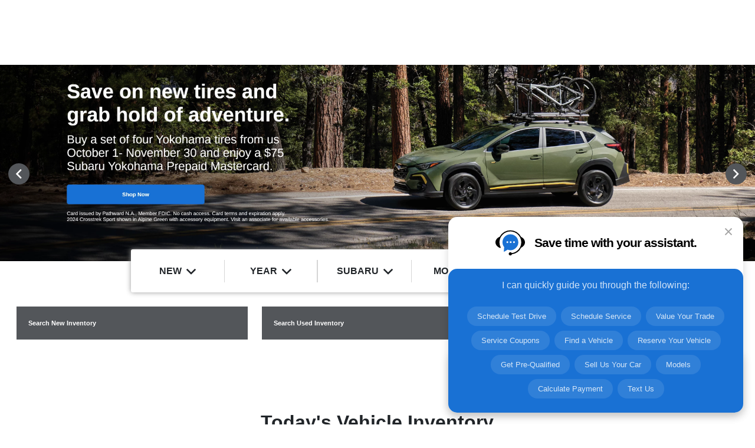

--- FILE ---
content_type: text/html;charset=utf-8
request_url: https://pnapi.invoca.net/2199/na.json
body_size: 277
content:
[{"requestId":"+13094555635","status":"success","formattedNumber":"309-859-5859","countryCode":"1","nationalNumber":"3098595859","lifetimeInSeconds":300,"overflow":null,"surge":null,"invocaId":"i-6438a134-165b-4eb0-8c17-177b5b32e6d4"},{"requestId":"+13094872462","status":"success","formattedNumber":"309-459-3291","countryCode":"1","nationalNumber":"3094593291","lifetimeInSeconds":300,"overflow":null,"surge":null,"invocaId":"i-6438a134-165b-4eb0-8c17-177b5b32e6d4"},{"requestId":"+13098595812","status":"success","formattedNumber":"309-300-2395","countryCode":"1","nationalNumber":"3093002395","lifetimeInSeconds":300,"overflow":null,"surge":null,"invocaId":"i-6438a134-165b-4eb0-8c17-177b5b32e6d4"},{"type":"settings","metrics":true}]

--- FILE ---
content_type: text/html;charset=utf-8
request_url: https://pnapi.invoca.net/2199/na.json
body_size: 277
content:
[{"requestId":"+13094555635","status":"success","formattedNumber":"309-859-5859","countryCode":"1","nationalNumber":"3098595859","lifetimeInSeconds":300,"overflow":null,"surge":null,"invocaId":"i-6438a134-165b-4eb0-8c17-177b5b32e6d4"},{"requestId":"+13094872462","status":"success","formattedNumber":"309-459-3291","countryCode":"1","nationalNumber":"3094593291","lifetimeInSeconds":300,"overflow":null,"surge":null,"invocaId":"i-6438a134-165b-4eb0-8c17-177b5b32e6d4"},{"requestId":"+13098595812","status":"success","formattedNumber":"309-300-2395","countryCode":"1","nationalNumber":"3093002395","lifetimeInSeconds":300,"overflow":null,"surge":null,"invocaId":"i-6438a134-165b-4eb0-8c17-177b5b32e6d4"},{"type":"settings","metrics":true}]

--- FILE ---
content_type: text/javascript
request_url: https://solutions.invocacdn.com/js/networks/2199/2538470350/tag-live.js
body_size: 2621
content:
(function(networkId) {
var automaticIntegrations = {"gaMeasurementId":{"paramName":"ga_measurement_id"},"gaSessionId":{"paramName":"ga_session_id"},"googleAnalytics":{"paramName":"g_cid"}};

var cacheLifetimeDays = 30;

var customDataWaitForConfig = [
  { on: function() { return Invoca.Client.parseCustomDataField("calling_page", "Last", "JavascriptDataLayer", "window.location.hostname + window.location.pathname"); }, paramName: "calling_page", fallbackValue: null },
  { on: function() { return Invoca.Client.parseCustomDataField("comm_segment", "Last", "URLParam", ""); }, paramName: "comm_segment", fallbackValue: null },
  { on: function() { return Invoca.Client.parseCustomDataField("DEALER_NUMBER", "Last", "JavascriptDataLayer", "Invoca.Client.getDealerCode()"); }, paramName: "DEALER_NUMBER", fallbackValue: null },
  { on: function() { return Invoca.Client.parseCustomDataField("device", "Last", "JavascriptDataLayer", "Invoca.Tools.deviceType()"); }, paramName: "device", fallbackValue: null },
  { on: function() { return Invoca.Client.parseCustomDataField("domain_name", "Last", "JavascriptDataLayer", "window.location.host"); }, paramName: "domain_name", fallbackValue: null },
  { on: function() { return Invoca.Client.parseCustomDataField("ga4_measurement_id", "Last", "URLParam", ""); }, paramName: "ga4_measurement_id", fallbackValue: null },
  { on: function() { return Invoca.Client.parseCustomDataField("ga_api_secret", "Last", "URLParam", ""); }, paramName: "ga_api_secret", fallbackValue: null },
  { on: function() { return Invoca.Client.parseCustomDataField("gclid", "Last", "URLParam", ""); }, paramName: "gclid", fallbackValue: null },
  { on: function() { return Invoca.Client.parseCustomDataField("gclsrc", "Last", "URLParam", ""); }, paramName: "gclsrc", fallbackValue: null },
  { on: function() { return Invoca.Client.parseCustomDataField("item_category", "Last", "URLParam", ""); }, paramName: "item_category", fallbackValue: null },
  { on: function() { return Invoca.Client.parseCustomDataField("item_color", "Last", "URLParam", ""); }, paramName: "item_color", fallbackValue: null },
  { on: function() { return Invoca.Client.parseCustomDataField("item_condition", "Last", "URLParam", ""); }, paramName: "item_condition", fallbackValue: null },
  { on: function() { return Invoca.Client.parseCustomDataField("item_fuel_type", "Last", "URLParam", ""); }, paramName: "item_fuel_type", fallbackValue: null },
  { on: function() { return Invoca.Client.parseCustomDataField("item_inventory_date", "Last", "URLParam", ""); }, paramName: "item_inventory_date", fallbackValue: null },
  { on: function() { return Invoca.Client.parseCustomDataField("item_number", "Last", "URLParam", ""); }, paramName: "item_number", fallbackValue: null },
  { on: function() { return Invoca.Client.parseCustomDataField("item_price", "Last", "URLParam", ""); }, paramName: "item_price", fallbackValue: null },
  { on: function() { return Invoca.Client.parseCustomDataField("item_type", "Last", "URLParam", ""); }, paramName: "item_type", fallbackValue: null },
  { on: function() { return Invoca.Client.parseCustomDataField("item_variant", "Last", "URLParam", ""); }, paramName: "item_variant", fallbackValue: null },
  { on: function() { return Invoca.Client.parseCustomDataField("landing_page", "First", "JavascriptDataLayer", "window.location.href"); }, paramName: "landing_page", fallbackValue: null },
  { on: function() { return Invoca.Client.parseCustomDataField("make", "Last", "JavascriptDataLayer", "sdInvoca.vehicleMake"); }, paramName: "make", fallbackValue: null },
  { on: function() { return Invoca.Client.parseCustomDataField("mc_id", "Last", "URLParam", ""); }, paramName: "mc_id", fallbackValue: null },
  { on: function() { return Invoca.Client.parseCustomDataField("model", "Last", "JavascriptDataLayer", "sdInvoca.vehicleModel"); }, paramName: "model", fallbackValue: null },
  { on: function() { return Invoca.Client.parseCustomDataField("msclkid", "Last", "URLParam", ""); }, paramName: "msclkid", fallbackValue: null },
  { on: function() { return Invoca.Client.parseCustomDataField("page_type", "Last", "JavascriptDataLayer", "sdInvoca.pageType"); }, paramName: "page_type", fallbackValue: null },
  { on: function() { return Invoca.Client.parseCustomDataField("SALES_DISTRICT_backup", "Last", "URLParam", ""); }, paramName: "SALES_DISTRICT_backup", fallbackValue: null },
  { on: function() { return Invoca.Client.parseCustomDataField("sd_adgroup", "Last", "URLParam", ""); }, paramName: "sd_adgroup", fallbackValue: null },
  { on: function() { return Invoca.Client.parseCustomDataField("sd_adid", "Last", "URLParam", ""); }, paramName: "sd_adid", fallbackValue: null },
  { on: function() { return Invoca.Client.parseCustomDataField("sd_campaign", "Last", "URLParam", ""); }, paramName: "sd_campaign", fallbackValue: null },
  { on: function() { return Invoca.Client.parseCustomDataField("sd_campaign_type", "Last", "URLParam", ""); }, paramName: "sd_campaign_type", fallbackValue: null },
  { on: function() { return Invoca.Client.parseCustomDataField("sd_channel", "Last", "URLParam", ""); }, paramName: "sd_channel", fallbackValue: null },
  { on: function() { return Invoca.Client.parseCustomDataField("sd_digadcid", "Last", "URLParam", ""); }, paramName: "sd_digadcid", fallbackValue: null },
  { on: function() { return Invoca.Client.parseCustomDataField("sd_digadprov", "Last", "URLParam", ""); }, paramName: "sd_digadprov", fallbackValue: null },
  { on: function() { return Invoca.Client.parseCustomDataField("sd_keyword", "Last", "URLParam", ""); }, paramName: "sd_keyword", fallbackValue: null },
  { on: function() { return Invoca.Client.parseCustomDataField("sd_program", "Last", "URLParam", ""); }, paramName: "sd_program", fallbackValue: null },
  { on: function() { return Invoca.Client.parseCustomDataField("tier", "Last", "URLParam", ""); }, paramName: "tier", fallbackValue: null },
  { on: function() { return Invoca.Client.parseCustomDataField("trim", "Last", "JavascriptDataLayer", "sdInvoca.vehicleTrim"); }, paramName: "trim", fallbackValue: null },
  { on: function() { return Invoca.Client.parseCustomDataField("utm_campaign", "Last", "URLParam", ""); }, paramName: "utm_campaign", fallbackValue: null },
  { on: function() { return Invoca.Client.parseCustomDataField("utm_content", "Last", "URLParam", ""); }, paramName: "utm_content", fallbackValue: null },
  { on: function() { return Invoca.Client.parseCustomDataField("utm_medium", "Last", "URLParam", ""); }, paramName: "utm_medium", fallbackValue: function() { return Invoca.PNAPI.currentPageSettings.poolParams.utm_medium || null; } },
  { on: function() { return Invoca.Client.parseCustomDataField("utm_source", "Last", "URLParam", ""); }, paramName: "utm_source", fallbackValue: function() { return Invoca.PNAPI.currentPageSettings.poolParams.utm_source || null; } },
  { on: function() { return Invoca.Client.parseCustomDataField("utm_term", "Last", "URLParam", ""); }, paramName: "utm_term", fallbackValue: null },
  { on: function() { return Invoca.Client.parseCustomDataField("vehicle_status", "Last", "JavascriptDataLayer", "sdInvoca.vehicleStatus"); }, paramName: "vehicle_status", fallbackValue: null },
  { on: function() { return Invoca.Client.parseCustomDataField("vin", "Last", "JavascriptDataLayer", "sdInvoca.vehicleVin"); }, paramName: "vin", fallbackValue: null },
  { on: function() { return Invoca.Client.parseCustomDataField("website_journey", "Multi", "JavascriptDataLayer", "location.pathname"); }, paramName: "website_journey", fallbackValue: null },
  { on: function() { return Invoca.Client.parseCustomDataField("year", "Last", "JavascriptDataLayer", "sdInvoca.vehicleYear"); }, paramName: "year", fallbackValue: null }
];

var customDataWaitForConfigAnonymousFunctions = [
  { on: function() { return Invoca.Client.parseCustomDataField("calling_page", "Last", "JavascriptDataLayer", function() { return (window.location.hostname + window.location.pathname); }) }, paramName: "calling_page", fallbackValue: null },
  { on: function() { return Invoca.Client.parseCustomDataField("DEALER_NUMBER", "Last", "JavascriptDataLayer", function() { return (Invoca.Client.getDealerCode()); }) }, paramName: "DEALER_NUMBER", fallbackValue: null },
  { on: function() { return Invoca.Client.parseCustomDataField("device", "Last", "JavascriptDataLayer", function() { return (Invoca.Tools.deviceType()); }) }, paramName: "device", fallbackValue: null },
  { on: function() { return Invoca.Client.parseCustomDataField("domain_name", "Last", "JavascriptDataLayer", function() { return (window.location.host); }) }, paramName: "domain_name", fallbackValue: null },
  { on: function() { return Invoca.Client.parseCustomDataField("landing_page", "First", "JavascriptDataLayer", function() { return (window.location.href); }) }, paramName: "landing_page", fallbackValue: null },
  { on: function() { return Invoca.Client.parseCustomDataField("make", "Last", "JavascriptDataLayer", function() { return (sdInvoca.vehicleMake); }) }, paramName: "make", fallbackValue: null },
  { on: function() { return Invoca.Client.parseCustomDataField("model", "Last", "JavascriptDataLayer", function() { return (sdInvoca.vehicleModel); }) }, paramName: "model", fallbackValue: null },
  { on: function() { return Invoca.Client.parseCustomDataField("page_type", "Last", "JavascriptDataLayer", function() { return (sdInvoca.pageType); }) }, paramName: "page_type", fallbackValue: null },
  { on: function() { return Invoca.Client.parseCustomDataField("trim", "Last", "JavascriptDataLayer", function() { return (sdInvoca.vehicleTrim); }) }, paramName: "trim", fallbackValue: null },
  { on: function() { return Invoca.Client.parseCustomDataField("vehicle_status", "Last", "JavascriptDataLayer", function() { return (sdInvoca.vehicleStatus); }) }, paramName: "vehicle_status", fallbackValue: null },
  { on: function() { return Invoca.Client.parseCustomDataField("vin", "Last", "JavascriptDataLayer", function() { return (sdInvoca.vehicleVin); }) }, paramName: "vin", fallbackValue: null },
  { on: function() { return Invoca.Client.parseCustomDataField("website_journey", "Multi", "JavascriptDataLayer", function() { return (location.pathname); }) }, paramName: "website_journey", fallbackValue: null },
  { on: function() { return Invoca.Client.parseCustomDataField("year", "Last", "JavascriptDataLayer", function() { return (sdInvoca.vehicleYear); }) }, paramName: "year", fallbackValue: null }
];

var defaultCampaignId = "Team Velocity_default";

var destinationSettings = {
  paramName: "invoca_detected_destination"
};

var numbersToReplace = null;

var organicSources = true;

var reRunAfter = null;

var requiredParams = null;

var resetCacheOn = ['gclid', 'utm_source', 'utm_medium'];

var waitFor = 0;

var customCodeIsSet = (function() {
  Invoca.Client.customCode = function(options) {
    ///////////////
// CONSTANTS //
///////////////

//Google Analytics 
options.integrations.googleAnalytics = true;

// Used to define how many parent nodes we check for an HTML attribute.
var PARENT_NODES_TO_CRAWL = 5;

// Used to match context
var CONTEXT_ARRAY = [  
    { "context_key": "sale", "context_val": "Sales" },
    { "context_key": "service", "context_val": "Service" },
    { "context_key": "part", "context_val": "Parts" },
    { "context_key": "fax", "context_val": "Donotswap" },
    { "context_key": "warranty", "context_val": "Sales" },
];

var INDEX_ARRAY = [
    ".Phone_Sales",
    ".Phone_Service",
    ".Phone_Parts",
    ".Phone_Default"
];

var DEFAULT_DEALER_CODE = "TV";
var DEFAULT_CONTEXT = "Default";

///////////////
// UTILITIES //
///////////////

/*
 * Searches for keys provided in CONTEXT_ARRAY.
 * Returns matched key's value - normalized version text(context, compatible with Invoca Campaign Ids)
 * If nothing matched, returns default context.
 * 
 * @param {string} context - The context attribute value to be normalized
 */
Invoca.Client.normalizeContext = function (context) {
  var normalizedContext = context;
  var contextEvaluation;
  if (context) {
      contextEvaluation = context.toLowerCase();
      for (var i = 0; i < CONTEXT_ARRAY.length; i++) {
          if (contextEvaluation.search(CONTEXT_ARRAY[i]["context_key"]) > -1) {
              normalizedContext = CONTEXT_ARRAY[i]["context_val"];
              break;
          }
      }
  }
  return normalizedContext;
};

/*
 * Returns Dealer Code provided by the Vendor.
 */
Invoca.Client.getDealerCode = function () {
  var dealerCode = DEFAULT_DEALER_CODE;
  if (window.sdInvoca && window.sdInvoca.retailerId){
    dealerCode = window.sdInvoca.retailerId;
  } else {
      dealerCode = window.oemCode;
  }
  return dealerCode;
};


/*
 * Gets Target HTML Element.
 * If node other than Element is found, uses parent element.
 * 
 * @param {object} rootNode - The HTML emelent to check its type.
 */
Invoca.Client.getTargetElement = function (rootNode) {
  var targetElement;
  switch (rootNode.nodeType) {
      case 1:
          targetElement = rootNode;
          break;
      default:
          targetElement = rootNode.parentElement;
          break;
  }
  return targetElement;
}

////////////////////
// INVOCA METHODS //
////////////////////

options.numberSelector = INDEX_ARRAY.join();

/*
 * Gets campaignId with context from node and phone number found.
 * If found, update campaidnId and department(i.e. context).
 * If not, default to Main campaign
 * 
 * @param {object} node - The HTML element where number is found. 
 * @param {object} request - Request data to server.
 */
options.onPhoneNumberFound = function (node, request) {
  var numberObj = Invoca.Client.getNumberObj(node);
  if (campaignId) {
    request.advertiser_campaign_id_from_network = numberObj.campaignId;
    request.params.department = numberObj.normalizedContext;
  }
  return request;
};

///////////////////////////
// VENDOR CUSTOM METHODS //
///////////////////////////

/*
 * Gets context and campaignId
 * Returns campaignId if dealer code is present and context can be determined and its context
 * 
 * @param {object} rootNote - The HTML element where number is found.
 */
Invoca.Client.getNumberObj = function (rootNode) {
  var dealerCode = Invoca.Client.getDealerCode()
  var numberObj = { context: DEFAULT_CONTEXT, campaignId: ''};
  var context = DEFAULT_CONTEXT;
  var targetElement = Invoca.Client.getTargetElement(rootNode);
  var parentText = targetElement.parentElement.innerText.toLowerCase();

  CONTEXT_ARRAY.forEach(function (element) {
      if (parentText.includes(element.context_key)) {
        numberObj.normalizedContext = element.context_val;      
        numberObj.campaignId = dealerCode + "_" + numberObj.normalizedContext.toLowerCase();
      }
  });
  return numberObj;
};

options.autoRun = true;
return options;
  };

  return true;
})();

var generatedOptions = {
  active:              true,
  autoSwap:            false,
  cookieDays:          cacheLifetimeDays,
  country:             "US",
  dataSilo:            "us",
  defaultCampaignId:   defaultCampaignId,
  destinationSettings: destinationSettings,
  disableUrlParams:    ['body_style','call_type','DEALER_NAME','department','FIXEDOPS_DISTRICT','provider','region','REGION_CODE','SALES_DISTRICT','SERVICE_DISTRICT','stock_type','TERMIN_DATE','ZONE_ABBR','ZONE_CODE'],
  doNotSwap:           [],
  integrations:        automaticIntegrations,
  maxWaitFor:          waitFor,
  networkId:           networkId || null,
  numberToReplace:     numbersToReplace,
  organicSources:      organicSources,
  poolParams:          {},
  reRunAfter:          reRunAfter,
  requiredParams:      requiredParams,
  resetCacheOn:        resetCacheOn,
  waitForData:         customDataWaitForConfig,
  waitForDataAnonymousFunctions:  customDataWaitForConfigAnonymousFunctions
};

Invoca.Client.startFromWizard(generatedOptions);

})(2199);


--- FILE ---
content_type: application/javascript
request_url: https://prod.cdn.secureoffersites.com/dist/p379/js/chunk/769.js?v=8489fc433527f5dac804
body_size: 7294
content:
/*! For license information please see 769.js.LICENSE.txt?v=8489fc433527f5dac804 */
(window.webpackJsonp=window.webpackJsonp||[]).push([[769,310,927],{3719:function(e,t,n){"use strict";var a=n(94);t.a={filters:{Thousandseperator:a.a},data:function(){return{ismobile:window.ismobile,isMazda:window.themeName.toLowerCase().includes("mazda"),designType:"",imageColSpace:"col-lg-8",paymentsColSpace:"col-md-5 col-lg-5 col-xl-4",imgCol:"col-9",logoCol:"col-3",isHonda:window.themeName.toLowerCase().includes("honda"),addMarginTop:!1,disclaimerOnBanner:window.showDisclaimerOnBanners,showReadMore:!1,displayPlayButton:!1,mobileLayoutClass:""}},computed:{bannerClasses:function(){return this.disclaimerOnBanner?"banner-has-disclaimer":""}},mounted:function(){if(this.bannerdata)if(this.ismobile){var e,t=null===(e=this.bannerdata.mobileImageSizeType)||void 0===e?void 0:e.toLowerCase();this.mobileLayoutClass="large"===t?"mobile_layout ml-size":"mobile_layout mm-size"}else this.getDesignType(this.bannerdata)},methods:{dateCheck:function(e,t,n){var a=Date.parse(e),o=Date.parse(t),i=Date.parse(n);return i<=o&&i>=a},setOfferPosition:function(e){if(e)return this.ismobile?{"flex-direction":"column","flex-wrap":"nowrap"}:e.position&&"left"===e.position.toLowerCase()?{"flex-direction":"row-reverse"}:{"flex-direction":"row"}},setTextColor:function(e){return{color:e}},setBgcolor:function(e,t){if(!e)return{};if(!t)return{backgroundColor:e};var n=+t;n=n.toString();try{var a=e.replace(/^#/,"");3===a.length&&(a=a[0]+a[0]+a[1]+a[1]+a[2]+a[2]);var o=parseInt(a.slice(0,2),16),i=parseInt(a.slice(2,4),16),r=parseInt(a.slice(4,6),16);return{background:"rgb(".concat(o,",").concat(i,",").concat(r,",.").concat(n,")")}}catch(e){console.log(e)}},getLogoDimensions:function(e,t){var n=this.ismobile?null==e?void 0:e.mobileLogoImageUrl:null==e?void 0:e.desktopLogoImageUrl;return n.includes("service.secureoffersites.com")?"".concat(n):n},getDesignType:function(e){var t,n,a,o=null===(t=e.imageSizeType)||void 0===t?void 0:t.toLowerCase();"extra-large"===o?(this.designType="bigger_design",this.imageColSpace="col-md-6 col-lg-6 col-xl-8",this.imgCol=e.desktopLogoImageUrl?"col-9":"col-11"):"large"===o?(this.designType="medium_design",this.imageColSpace="col-md-6 col-lg-6 col-xl-8",this.paymentsColSpace="col-md-5 col-lg-5 col-xl-4",this.imgCol=e.desktopLogoImageUrl?"col-9":"col-11"):(this.designType="small_design",this.imageColSpace="col-md-7 col-lg-7 col-xl-9 col-xxl-8",this.paymentsColSpace="col-md-5 col-lg-5 col-xl-3 col-xxl-4",this.imgCol=e.desktopLogoImageUrl?"col-8":"col-9",this.logoCol="col-4"),null!==(n=document.getElementById("rotational-banner-component"))&&void 0!==n&&n.classList.contains("six-pack-carousel-banner")&&(this.paymentsColSpace="col-md-5 col-lg-5 col-xl-4",this.imageColSpace="col-md-7 col-lg-7 col-xl-8",this.imgCol=e.desktopLogoImageUrl?"col-9":"offset-1 col-10",this.logoCol="col-3"),null!==(a=document.getElementById("rotational-banner-component"))&&void 0!==a&&a.classList.contains("image-url-3-tile")&&(this.paymentsColSpace="col-md-5 col-lg-5 col-xl-4",this.imageColSpace="col-md-7 col-lg-7 col-xl-8",this.imgCol=e.desktopLogoImageUrl?"col-9":"offset-1 col-10",this.logoCol="col-3")},setBannerContentPosition:function(){var e,t,n,a,o,i,r="";return"specialoffer"!==(null===(e=this.bannerdata)||void 0===e?void 0:e.rotationalBannerType.toLowerCase())&&"vehicleoffer"!==(null===(t=this.bannerdata)||void 0===t?void 0:t.rotationalBannerType.toLowerCase())&&"vehicleapr"!==(null===(n=this.bannerdata)||void 0===n?void 0:n.rotationalBannerType.toLowerCase())&&"vehicleofinterest"!==(null===(a=this.bannerdata)||void 0===a?void 0:a.rotationalBannerType.toLowerCase())||"solid-color"!==(null===(o=this.bannerdata)||void 0===o?void 0:o.bannerBackgroundType.toLowerCase())&&"gradient-color"!==(null===(i=this.bannerdata)||void 0===i?void 0:i.bannerBackgroundType.toLowerCase())||(r="no-img-bg-color"),r},applyBannerButtonStyles:function(e){if(e)return{backgroundColor:e.ctaColor+"!important",color:e.ctaFontColor+"!important"}},openDisclaimer:function(e,t){this.$emit("send-Disclaimer-toParent",t),e.stopPropagation()},showLogo:function(e){if(e.logoFromDate&&e.logoToDate&&!this.dateCheck(e.logoFromDate,e.logoToDate,new Date))return!1;return this.ismobile?e.mobileLogoImageUrl||!1:e.desktopLogoImageUrl||!1},vinStockSectionFontColor:function(e){if(e)return{color:e.vinDisclosureFontcolor+"!important"}},isDealerImage:function(e){var t;return null!=e&&null!==(t=e.bannersPaymentHomenetVehicle)&&void 0!==t&&t.firstPhotoUrl.includes("secureoffersites")?"":(this.addMarginTop=!0,"dealer-img-border")},getTrimmedDisclaimerText:function(e,t){var n=e,a=this.getCharLength(t);return e.length>a&&(n=e.substr(0,a),this.showReadMore=!0),n},getCharLength:function(e){var t,n=null===(t=e.imageSizeType)||void 0===t?void 0:t.toLowerCase();return this.ismobile?500:"extra-large"===n||"large"===n?window.innerWidth<1500?800:1400:"medium"===n?window.innerWidth<1500?500:800:void 0},styleWithBodyType:function(e){var t,n,a,o,i,r;if("specialoffer"===(null==e?void 0:e.rotationalBannerType.toLowerCase()))o=null===(i=e.offer)||void 0===i||null===(r=i.vehicleInfo)||void 0===r?void 0:r.styleNameWOTrim;else if("mercedes-benz"===(null===(t=window.make)||void 0===t?void 0:t.toLowerCase())){var s,l;o=(null===(s=e.bannersPaymentHomenetVehicle)||void 0===s?void 0:s.vehicleDescription)+" "+(null===(l=e.bannersPaymentHomenetVehicle)||void 0===l?void 0:l.transmission)}else{var c,d,f,v;if("honda"===(null===(c=window.make)||void 0===c?void 0:c.toLowerCase()))o=(null===(d=e.bannersPaymentHomenetVehicle)||void 0===d?void 0:d.drivetrain)+" "+(null===(f=e.bannersPaymentHomenetVehicle)||void 0===f?void 0:f.transmission);else o=null===(v=e.bannersPaymentHomenetVehicle)||void 0===v?void 0:v.drivetrain}return"mercedes-benz"===(null===(n=window.make)||void 0===n?void 0:n.toLowerCase())&&null!==(a=o)&&void 0!==a&&a.toLowerCase().includes("4matic")&&(o=o.replace("4MATIC","4MATIC®")),o},convertToPriceFormat:function(e){try{var t;return"number"==typeof e&&(e=e.toString()),(null===(t=e)||void 0===t?void 0:t.indexOf(","))>-1?e:"number"!=typeof(e=parseFloat(e))?e:e.toLocaleString()}catch(e){return console.error("Error formatting number:",e),""}}}}},3786:function(e,t,n){"use strict";(function(e){var a=n(975),o=n(3719),i=n(94),r=n(3),s=n(17),l=n(415),c=n(8);function d(e){return d="function"==typeof Symbol&&"symbol"==typeof Symbol.iterator?function(e){return typeof e}:function(e){return e&&"function"==typeof Symbol&&e.constructor===Symbol&&e!==Symbol.prototype?"symbol":typeof e},d(e)}function f(){var e,t,n="function"==typeof Symbol?Symbol:{},a=n.iterator||"@@iterator",o=n.toStringTag||"@@toStringTag";function i(n,a,o,i){var l=a&&a.prototype instanceof s?a:s,c=Object.create(l.prototype);return v(c,"_invoke",function(n,a,o){var i,s,l,c=0,d=o||[],f=!1,v={p:0,n:0,v:e,a:p,f:p.bind(e,4),d:function(t,n){return i=t,s=0,l=e,v.n=n,r}};function p(n,a){for(s=n,l=a,t=0;!f&&c&&!o&&t<d.length;t++){var o,i=d[t],p=v.p,m=i[2];n>3?(o=m===a)&&(l=i[(s=i[4])?5:(s=3,3)],i[4]=i[5]=e):i[0]<=p&&((o=n<2&&p<i[1])?(s=0,v.v=a,v.n=i[1]):p<m&&(o=n<3||i[0]>a||a>m)&&(i[4]=n,i[5]=a,v.n=m,s=0))}if(o||n>1)return r;throw f=!0,a}return function(o,d,m){if(c>1)throw TypeError("Generator is already running");for(f&&1===d&&p(d,m),s=d,l=m;(t=s<2?e:l)||!f;){i||(s?s<3?(s>1&&(v.n=-1),p(s,l)):v.n=l:v.v=l);try{if(c=2,i){if(s||(o="next"),t=i[o]){if(!(t=t.call(i,l)))throw TypeError("iterator result is not an object");if(!t.done)return t;l=t.value,s<2&&(s=0)}else 1===s&&(t=i.return)&&t.call(i),s<2&&(l=TypeError("The iterator does not provide a '"+o+"' method"),s=1);i=e}else if((t=(f=v.n<0)?l:n.call(a,v))!==r)break}catch(t){i=e,s=1,l=t}finally{c=1}}return{value:t,done:f}}}(n,o,i),!0),c}var r={};function s(){}function l(){}function c(){}t=Object.getPrototypeOf;var d=[][a]?t(t([][a]())):(v(t={},a,function(){return this}),t),p=c.prototype=s.prototype=Object.create(d);function m(e){return Object.setPrototypeOf?Object.setPrototypeOf(e,c):(e.__proto__=c,v(e,o,"GeneratorFunction")),e.prototype=Object.create(p),e}return l.prototype=c,v(p,"constructor",c),v(c,"constructor",l),l.displayName="GeneratorFunction",v(c,o,"GeneratorFunction"),v(p),v(p,o,"Generator"),v(p,a,function(){return this}),v(p,"toString",function(){return"[object Generator]"}),(f=function(){return{w:i,m:m}})()}function v(e,t,n,a){var o=Object.defineProperty;try{o({},"",{})}catch(e){o=0}v=function(e,t,n,a){function i(t,n){v(e,t,function(e){return this._invoke(t,n,e)})}t?o?o(e,t,{value:n,enumerable:!a,configurable:!a,writable:!a}):e[t]=n:(i("next",0),i("throw",1),i("return",2))},v(e,t,n,a)}function p(e,t){var n=Object.keys(e);if(Object.getOwnPropertySymbols){var a=Object.getOwnPropertySymbols(e);t&&(a=a.filter(function(t){return Object.getOwnPropertyDescriptor(e,t).enumerable})),n.push.apply(n,a)}return n}function m(e){for(var t=1;t<arguments.length;t++){var n=null!=arguments[t]?arguments[t]:{};t%2?p(Object(n),!0).forEach(function(t){u(e,t,n[t])}):Object.getOwnPropertyDescriptors?Object.defineProperties(e,Object.getOwnPropertyDescriptors(n)):p(Object(n)).forEach(function(t){Object.defineProperty(e,t,Object.getOwnPropertyDescriptor(n,t))})}return e}function u(e,t,n){return(t=function(e){var t=function(e,t){if("object"!=d(e)||!e)return e;var n=e[Symbol.toPrimitive];if(void 0!==n){var a=n.call(e,t||"default");if("object"!=d(a))return a;throw new TypeError("@@toPrimitive must return a primitive value.")}return("string"===t?String:Number)(e)}(e,"string");return"symbol"==d(t)?t:t+""}(t))in e?Object.defineProperty(e,t,{value:n,enumerable:!0,configurable:!0,writable:!0}):e[t]=n,e}function b(t,n,a,o,i,r,s){try{var l=t[r](s),c=l.value}catch(t){return void a(t)}l.done?n(c):e.resolve(c).then(o,i)}t.a={components:{EvoxMediaComponent:a.a},filters:{Thousandseperator:i.a},mixins:[o.a],props:{bannerdata:{required:!0,default:null,type:Object}},data:function(){return{disclaimerLabel:" Disclosure",showOrSeparator:!1,vehicleModelTrimName:"",vehicleYear:"",vehicleMake:"",vehicleModel:"",vehicleTrim:"",offerText3:""}},computed:{displayBannerText:function(){return this.getTrimmedDisclaimerText(this.bannerdata.offer.disclaimerText,this.bannerdata)},vehicleStyleWtBody:function(){return this.styleWithBodyType(this.bannerdata)},setLogoAtBottomOnBanners:function(){var e,t;return"bottom"===(null===(e=this.bannerdata)||void 0===e||null===(t=e.logoPositionOnBanner)||void 0===t?void 0:t.toLowerCase())?"align-self-end":""}},created:function(){var e,t,n,a,o,i,r,s,l,c,d,f,v,p,m,u;this.vehicleYear=(null===(e=this.bannerdata)||void 0===e||null===(t=e.offer)||void 0===t?void 0:t.vehicleInfo.offerYear)||(null===(n=this.bannerdata)||void 0===n||null===(a=n.offer)||void 0===a?void 0:a.vehicleInfo.modelYear),this.vehicleMake=(null===(o=this.bannerdata)||void 0===o||null===(i=o.offer)||void 0===i?void 0:i.vehicleInfo.offerMake)||(null===(r=this.bannerdata)||void 0===r||null===(s=r.offer)||void 0===s?void 0:s.vehicleInfo.divisionName),this.vehicleModel=(null===(l=this.bannerdata)||void 0===l||null===(c=l.offer)||void 0===c?void 0:c.vehicleInfo.offerModel)||(null===(d=this.bannerdata)||void 0===d||null===(f=d.offer)||void 0===f?void 0:f.vehicleInfo.modelName),this.vehicleTrim=(null===(v=this.bannerdata)||void 0===v||null===(p=v.offer)||void 0===p?void 0:p.vehicleInfo.offerTrim)||(null===(m=this.bannerdata)||void 0===m||null===(u=m.offer)||void 0===u?void 0:u.vehicleInfo.trim),this.setModelTrimName()},mounted:function(){var e,t,n,a,o,i;this.displayPlayButton=Object(l.c)(this.bannerdata),this.showOrSeparator=(null===(e=this.bannerdata)||void 0===e||null===(t=e.offer)||void 0===t?void 0:t.offerText2)&&(null===(n=this.bannerdata)||void 0===n||null===(a=n.offer)||void 0===a?void 0:a.offerText3),this.offerText3=this.formatOfferText3(null===(o=this.bannerdata)||void 0===o||null===(i=o.offer)||void 0===i?void 0:i.offerText3,this.bannerdata.enablePriceRoundOff)},methods:{formatOfferText1:function(e,t){if(e&&e.indexOf("$")>=0){var n=e.match(/(-\d+|\d+)(,\d+)*(\.\d+)*/g)?e.match(/(-\d+|\d+)(,\d+)*(\.\d+)*/g)[0]:"";if(n){var a=(n+"").split(".")[0],o=(n+"").split(".")[1],i=null!=e&&e.toLowerCase().replace(" ","").includes("per day")?"per day":"per month",r=n;"string"==typeof n&&(r=n.replace(/,/g,"")),r=Math.round(parseFloat(r));var s='<div>\n                              <p class="mb-0 offer-price op-wrapper">\n                                <span class="dollar-position font-weight-bold _theme_font_bold">$</span>\n                                <span class="offer-price-text font-weight-bold _theme_font_bold">'.concat(this.convertToPriceFormat(r),'</span>\n                                <span class="info-year-type offer-price-label pl-1 pl-md-2 text-uppercase">').concat(i,"</span>\n                              </p>\n                            </div>");return!t&&o&&(s='<div>\n                            <p class="mb-0 offer-price op-wrapper">\n                              <span class="dollar-position font-weight-bold _theme_font_bold">$</span>\n                              <span class="offer-price-text font-weight-bold _theme_font_bold">'.concat(this.convertToPriceFormat(a),'</span>\n                              <span class="offer-price-decimals font-weight-bold _theme_font_bold">.').concat(o,'</span>\n                              <span class="info-year-type offer-price-label text-uppercase">').concat(i,"</span>\n                            </p>\n                          </div>")),s}}return e},formatOfferText3:function(e,t){var n,a,o,i;if(null===(null===(n=this.bannerdata)||void 0===n||null===(a=n.offer)||void 0===a?void 0:a.paymentOffer)||0===(null===(o=this.bannerdata)||void 0===o||null===(i=o.offer)||void 0===i?void 0:i.paymentOffer))return'<span class="text-uppercase">'.concat(e||"","</span>");if(e&&e.indexOf("$")>=0){var r=e.match(/(-\d+|\d+)(,\d+)*(\.\d+)*/g)?e.match(/(-\d+|\d+)(,\d+)*(\.\d+)*/g)[0]:"";if(r){var s=r,l=e.slice(e.indexOf(r)+r.length);l=l?l.trim().toLowerCase():l,"string"==typeof r&&(s=r.replace(/,/g,"")),s=Math.round(parseFloat(s));var c='<span class="font-weight-bold _theme_font_bold">$'.concat(this.convertToPriceFormat(s),'</span>&nbsp;\n                          <span class="text-uppercase">').concat(l,"</span>");return t||(c='<span class="font-weight-bold _theme_font_bold">$'.concat(this.convertToPriceFormat(r),'</span>&nbsp;\n                            <span class="text-uppercase">').concat(l,"</span>")),c}}return e},formatOfferGetTerm:function(e){var t,n,a;if(1===(null===(t=this.bannerdata)||void 0===t||null===(n=t.offer)||void 0===n?void 0:n.paymentOffer))return null===(a=this.bannerdata)||void 0===a?void 0:a.offer.term;if(!((null==e?void 0:e.toLowerCase().indexOf("for"))>=0))return e;var o=e.match(/(-\d+|\d+)(,\d+)*(\.\d+)*/g)?e.match(/(-\d+|\d+)(,\d+)*(\.\d+)*/g)[0]:"";return o?"".concat(o):void 0},frameVehicleImgSrc:function(e){var t,n,a,o,i,s,l=null===(t=e.offer)||void 0===t||null===(n=t.vehicleInfo)||void 0===n?void 0:n.styleID,c=e.color||(null===(a=e.offer)||void 0===a?void 0:a.colorCode),d=null===(o=e.offer)||void 0===o||null===(i=o.vehicleInfo)||void 0===i?void 0:i.vehicleTypeID,f=d?r.kb[d]:"SUV",v=null===(s=e.offer)||void 0===s?void 0:s.vin,p="https://service.secureoffersites.com/images/GetEvoxImage?styleid=".concat(l,"&edgecrop=true&angle=032");return f&&!p.includes("vehicletype")&&(p="".concat(p,"&vehicletype=").concat(f)),v&&!p.includes("vin")&&(p="".concat(p,"&vin=").concat(v)),c&&(p+="&Colorcode=".concat(c)),p},stopBubbling:function(e){var t=this.getVdpUrl(null==e?void 0:e.offer);setTimeout(function(){window.open(t,"_self")},200);try{Object(s.nb)({label:e.ctaLabel?e.ctaLabel:"Make It Yours",url:t})}catch(e){console.log(e)}},getVdpUrl:function(e){var t=e.vdpUrl;return null!=e&&e.vin&&null!=e&&e.vdpUrl&&(e.offerType&&(t=t.includes("?")?"".concat(t,"&type=").concat(e.offerType):"".concat(t,"?type=").concat(e.offerType)),e.term&&(t=t.includes("?")?"".concat(t,"&term=").concat(e.term):"".concat(t,"?term=").concat(e.term))),t},playVDV:function(t){var n,a=this;return(n=f().m(function e(){var n,o,i,r,s,l,d,v,p,u;return f().w(function(e){for(;;)switch(e.n){case 0:return i=a.getVdpUrl((null==t?void 0:t.offer)||(null==t?void 0:t.bannersPaymentHomenetVehicle)),r=(null==t||null===(n=t.offer)||void 0===n?void 0:n.vin)||(null==t||null===(o=t.bannersPaymentHomenetVehicle)||void 0===o?void 0:o.vin),s={},null!=t&&t.offer?s={vin:r,vehicleYear:a.vehicleYear,vehicleMake:a.vehicleMake,vehicleModel:a.vehicleModel,vehicleTrim:a.vehicleTrim}:null!=t&&t.bannersPaymentHomenetVehicle&&(s={vin:r,vehicleYear:null==t||null===(l=t.bannersPaymentHomenetVehicle)||void 0===l?void 0:l.year,vehicleMake:null==t||null===(d=t.bannersPaymentHomenetVehicle)||void 0===d?void 0:d.make,vehicleModel:null==t||null===(v=t.bannersPaymentHomenetVehicle)||void 0===v?void 0:v.model,vehicleTrim:null==t||null===(p=t.bannersPaymentHomenetVehicle)||void 0===p?void 0:p.trim}),u=m(m({},c.a.consumerEventModel),{},{consumerEventId:c.a.eventsConstants.VdvBannerEvent},s),e.n=1,c.a.logConsumerEvent(u);case 1:setTimeout(function(){window.open("".concat(i,"#vdv"),"_self")},200);case 2:return e.a(2)}},e)}),function(){var t=this,a=arguments;return new e(function(e,o){var i=n.apply(t,a);function r(t){b(i,e,o,r,s,"next",t)}function s(t){b(i,e,o,r,s,"throw",t)}r(void 0)})})()},setModelTrimName:function(){var e,t,n=(null===(e=this.vehicleTrim)||void 0===e?void 0:e.split(" ").filter(Boolean))||[],a=(null===(t=this.vehicleModel)||void 0===t?void 0:t.split(" ").filter(Boolean))||[],o=n.filter(function(e){return!a.includes(e)});this.vehicleModelTrimName=this.vehicleModel+(o.length?" "+o.join(" "):"")}}}}).call(this,n(13))},3931:function(e,t,n){var a=n(4194);a.__esModule&&(a=a.default),"string"==typeof a&&(a=[[e.i,a,""]]),a.locals&&(e.exports=a.locals);(0,n(28).default)("0e8ae2b5",a,!1,{})},4193:function(e,t,n){"use strict";n(3931)},4194:function(e,t,n){(e.exports=n(27)(!1)).push([e.i,"\n.make-it-yours {\r\n  text-transform: uppercase;\n}\n.specials-offer .specials-term-wrapper {\r\n  font-size: 1.2em;\n}\n.specials-offer.medium_design .specials-term-wrapper {\r\n  font-size: 1.4em;\n}\n.specials-offer.small_design .term-divider {\r\n  padding: 0px 3px !important;\n}\n@media (min-width: 1400px) and (max-width: 1899px) {\n.specials-offer.medium_design .specials-term-wrapper {\r\n    font-size: 1.6em;\n}\n.specials-offer.medium_design .specials-term-wrapper {\r\n    font-size: 1.5em;\n}\n}\n@media (min-width: 1200px) and (max-width: 1399px) {\n.specials-offer .specials-term-wrapper {\r\n    font-size: 1.8em;\n}\n.specials-offer.medium_design .specials-term-wrapper {\r\n    font-size: 1.9em;\n}\n.specials-offer.small_design .specials-term-wrapper {\r\n    font-size: 1.1em;\n}\n}\n@media (max-width: 767px) {\n.specials-offer.ml-size .specials-term-wrapper {\r\n    font-size: 0.7em;\n}\n.specials-offer.mm-size .specials-term-wrapper {\r\n    font-size: 10px;\n}\n}\r\n",""])},4685:function(e,t,n){"use strict";n.r(t);var a=function(){var e=this,t=e._self._c;return t("div",{staticClass:"banners-safe-area specials-offer",class:[e.designType,e.mobileLayoutClass,e.setBannerContentPosition(),e.bannerClasses]},[e.ismobile?e._e():t("div",{staticClass:"row justify-content-center specials-banner-content h-100 no-gutters",class:[e.bannerdata.desktopLogoImageUrl?"offer-has-logo":""],style:(e.setOfferPosition(e.bannerdata),e.setTextColor(e.bannerdata.textColor))},[t("div",{staticClass:"offer-details-block align-self-center",class:[e.bannerdata.offerBackgroundColor?"px-2 py-3":"",e.paymentsColSpace],style:e.setBgcolor(e.bannerdata.offerBackgroundColor,e.bannerdata.offerBackgroundOpacity)},[e.bannerdata.offer.vehicleInfo?t("div",{staticClass:"offer-vehicle-name pb-3"},[t("p",{staticClass:"mb-0 text-uppercase info-year-type vehicle-type-label"},[e._v("\n          New  "+e._s(e.vehicleYear)+"\n        ")]),e._v(" "),t("p",{staticClass:"info-model font-weight-bold _theme_font_bold mb-0 dynamic-banners-make-and-trim"},[t("span",{class:[e.isMazda?"text-uppercase":""]},[e._v(e._s(e.vehicleMake))]),e._v("\n          "+e._s(e.vehicleModelTrimName)+"\n        ")]),e._v(" "),t("p",{staticClass:"info-year-type font-weight-bold _theme_font_bold mb-0"},[e._v("\n          "+e._s(e.vehicleStyleWtBody)+"\n        ")])]):e._e(),e._v(" "),t("div",{staticClass:"offer-type-details"},[t("div",{staticClass:"info-year-type text-uppercase payment-type-label"},[e._v("\n          "+e._s(e.bannerdata.offer.amountPreText)+"\n        ")]),e._v(" "),t("div",[t("div",{staticClass:"offer-vehicle-price",domProps:{innerHTML:e._s(e.formatOfferText1(e.bannerdata.offer.offerText1,e.bannerdata.enablePriceRoundOff))}})]),e._v(" "),t("div",{staticClass:"info-year-type d-flex align-items-baseline"},[e.bannerdata.offer.offerText2?t("div",{staticClass:"d-flex no-wrap"},[t("span",{staticClass:"font-weight-bold _theme_font_bold",domProps:{innerHTML:e._s(e.formatOfferGetTerm(e.bannerdata.offer.offerText2))}}),e._v(" "),t("span",{staticClass:"text-uppercase vehicle-term-label"},[e._v(" Months")])]):e._e(),e._v(" "),e.showOrSeparator?t("div",{staticClass:"px-2 term-divider"},[e._v("|")]):e._e(),e._v(" "),t("div",{staticClass:"d-inline-block offer-text3-label payment-details-info",domProps:{innerHTML:e._s(e.offerText3)}})])]),e._v(" "),e.displayPlayButton?t("div",{staticClass:"info-year-type vdv-play d-flex align-items-center pt-1",on:{click:function(t){return t.stopPropagation(),t.preventDefault(),e.playVDV(e.bannerdata)}}},[t("em",{staticClass:"primaryicon-entertainment pr-2"}),e._v("\n        Play Video\n      ")]):e._e()]),e._v(" "),t("div",{staticClass:"video-settings text-center desktop-video-settings",class:[e.imageColSpace]},[t("div",{staticClass:"row no-gutters h-100"},[t("div",{staticClass:"img-vdp-link",class:[e.imgCol]},[e.bannerdata.offer.vehicleInfo&&e.bannerdata.offer.vehicleInfo.styleID?t("evox-media-component",{staticClass:"set-relative-height",attrs:{styleid:+e.bannerdata.offer.vehicleInfo.styleID,imgurl:e.frameVehicleImgSrc(e.bannerdata),imgclass:"img-fluid",evoxmediastyles:e.ismobile?"width: 100%;max-width: 350px;max-height: 100%;":"width: 100%;max-width: 600px;max-height: 100%;",loop:!(!e.bannerdata.enhancedAssetType||"360-spin"!==e.bannerdata.enhancedAssetType.toLowerCase()),"animation-type":e.bannerdata.enhancedAssetType,"show-only-evox-image":!0}}):e._e(),e._v(" "),t("div",{staticClass:"vehicle-details_vdp d-flex justify-content-center"},[t("div",{staticClass:"vdv_wrapper"},[t("div",{staticClass:"text-center"},[t("a",{staticClass:"cursor-pointer no-hover text-white bgcolor-primary font-weight-bold text-center d-inline-block px-3 py-2 ft-14 make-it-yours",style:[e.applyBannerButtonStyles(e.bannerdata)],on:{click:function(t){return t.preventDefault(),e.stopBubbling(e.bannerdata)}}},[e._v(e._s(e.bannerdata.ctaLabel?e.bannerdata.ctaLabel:"Make It Yours"))])]),e._v(" "),e.disclaimerOnBanner?e._e():t("div",{staticClass:"d-lg-flex align-items-center ft-16 justify-content-center mt-3 vin-stock-wrapper",style:[e.vinStockSectionFontColor(e.bannerdata)]},[e.bannerdata.offer&&e.bannerdata.offer.vin?t("div",[t("span",{staticClass:"text-uppercase vin-text"},[e._v("Vin#")]),e._v(" "+e._s(e.bannerdata.offer.vin)+"\n                ")]):e._e(),e._v(" "),e.bannerdata.offer&&e.bannerdata.offer.stockNo?t("div",{staticClass:"text-uppercase stock-number"},[e._v("\n                  Stock# "+e._s(e.bannerdata.offer.stockNo)+"\n                ")]):e._e(),e._v(" "),t("div",{staticClass:"cursor-pointer text-underline",on:{click:function(t){return t.preventDefault(),e.openDisclaimer(t,e.bannerdata.offer.disclaimerText)}}},[e._v("\n                  "+e._s(e.disclaimerLabel)+"\n                ")])])])])],1),e._v(" "),e.showLogo(e.bannerdata)?t("div",{staticClass:"col-3 logo-wrapper",class:[e.logoCol,e.setLogoAtBottomOnBanners]},[t("img",{staticClass:"img-fluid logo-img",attrs:{src:e.getLogoDimensions(e.bannerdata,180),alt:"vehicle img"}})]):e._e()])])]),e._v(" "),e.ismobile&&e.bannerdata.mobileImageSizeType&&"medium"===e.bannerdata.mobileImageSizeType.toLowerCase()?t("div",{staticClass:"specials-banner-content h-100",class:[e.bannerdata.mobileLogoImageUrl?"offer-has-logo":""],style:(e.setOfferPosition(e.bannerdata),e.setTextColor(e.bannerdata.textColor))},[t("div",{staticClass:"row no-gutters align-items-center"},[t("div",{staticClass:"col-7"},[t("div",{class:[e.bannerdata.offerBackgroundColor?"mm-bg-container":""],style:e.setBgcolor(e.bannerdata.offerBackgroundColor,e.bannerdata.offerBackgroundOpacity)},[t("div",{staticClass:"offer-details-block"},[e.bannerdata.offer.vehicleInfo?t("div",{staticClass:"offer-vehicle-name"},[t("p",{staticClass:"mb-0 text-uppercase info-year-type vehicle-type-label"},[e._v("\n                New  "+e._s(e.vehicleYear)+"\n              ")]),e._v(" "),t("p",{staticClass:"info-model font-weight-bold _theme_font_bold mb-0 dynamic-banners-make-and-trim"},[e._v("\n                "+e._s(e.vehicleMake)+"\n                "+e._s(e.vehicleModelTrimName)+"\n              ")]),e._v(" "),t("p",{staticClass:"info-year-type font-weight-bold _theme_font_bold mb-0"},[e._v("\n                "+e._s(e.vehicleStyleWtBody)+"\n              ")])]):e._e()]),e._v(" "),t("div",{staticClass:"offer-type-details"},[t("div",{staticClass:"info-year-type text-uppercase payment-type-label"},[e._v("\n              "+e._s(e.bannerdata.offer.amountPreText)+"\n            ")]),e._v(" "),t("div",[t("div",{staticClass:"offer-vehicle-price",domProps:{innerHTML:e._s(e.formatOfferText1(e.bannerdata.offer.offerText1,e.bannerdata.enablePriceRoundOff))}})]),e._v(" "),t("div",{staticClass:"term-wrapper d-flex align-items-baseline"},[e.bannerdata.offer.offerText2?t("div",{staticClass:"d-flex no-wrap"},[t("span",{staticClass:"font-weight-bold _theme_font_bold",domProps:{innerHTML:e._s(e.formatOfferGetTerm(e.bannerdata.offer.offerText2))}}),e._v(" "),t("span",{staticClass:"text-uppercase vehicle-term-label"},[e._v(" Months")])]):e._e(),e._v(" "),e.showOrSeparator?t("div",{staticClass:"px-1"},[e._v("|")]):e._e(),e._v(" "),t("div",{staticClass:"d-inline-block payment-details-info",domProps:{innerHTML:e._s(e.offerText3)}})])])])]),e._v(" "),t("div",{staticClass:"col-5"},[e.showLogo(e.bannerdata)?t("div",{staticClass:"logo-wrapper mb-1"},[t("img",{staticClass:"img-fluid logo-img",attrs:{src:e.getLogoDimensions(e.bannerdata,180),alt:"vehicle img"}})]):e._e(),e._v(" "),e.bannerdata.offer.vehicleInfo&&e.bannerdata.offer.vehicleInfo.styleID?t("evox-media-component",{staticClass:"set-relative-height",attrs:{styleid:+e.bannerdata.offer.vehicleInfo.styleID,imgurl:e.frameVehicleImgSrc(e.bannerdata),imgclass:"img-fluid",evoxmediastyles:e.ismobile?"width: 100%;max-width: 350px;max-height: 100%;":"width: 100%;max-width: 600px;max-height: 100%;",loop:!(!e.bannerdata.enhancedAssetType||"360-spin"!==e.bannerdata.enhancedAssetType.toLowerCase()),"animation-type":e.bannerdata.enhancedAssetType,"show-only-evox-image":!0}}):e._e(),e._v(" "),e.displayPlayButton?t("div",{staticClass:"info-year-type vdv-play d-flex align-items-center justify-content-center mt-2",on:{click:function(t){return t.stopPropagation(),t.preventDefault(),e.playVDV(e.bannerdata)}}},[t("em",{staticClass:"primaryicon-entertainment pr-2"}),e._v("\n          Play Video\n        ")]):e._e()],1)]),e._v(" "),t("div",{staticClass:"vehicle-details_vdp mt-2"},[t("div",{},[t("a",{staticClass:"cursor-pointer no-hover text-white bgcolor-primary font-weight-bold text-center d-inline-block px-3 py-2 ft-14 text-uppercase make-it-yours",style:[e.applyBannerButtonStyles(e.bannerdata)],on:{click:function(t){return t.preventDefault(),e.stopBubbling(e.bannerdata)}}},[e._v(e._s(e.bannerdata.ctaLabel?e.bannerdata.ctaLabel:"Make It Yours"))])])]),e._v(" "),e.disclaimerOnBanner?e._e():t("div",{staticClass:"d-flex align-items-center ft-16 justify-content-left mt-2 vin-stock-wrapper",style:[e.vinStockSectionFontColor(e.bannerdata)]},[e.bannerdata.offer&&e.bannerdata.offer.vin?t("div",[t("span",{staticClass:"text-uppercase vin-text"},[e._v("Vin#")]),e._v(" "+e._s(e.bannerdata.offer.vin)+"\n      ")]):e._e(),e._v(" "),e.bannerdata.offer&&e.bannerdata.offer.stockNo?t("div",{staticClass:"text-uppercase stock-number"},[e._v("\n        Stock# "+e._s(e.bannerdata.offer.stockNo)+"\n      ")]):e._e(),e._v(" "),t("div",{staticClass:"cursor-pointer text-underline",on:{click:function(t){return t.preventDefault(),e.openDisclaimer(t,e.bannerdata.offer.disclaimerText)}}},[e._v("\n        "+e._s(e.disclaimerLabel)+"\n      ")])])]):e._e(),e._v(" "),e.ismobile&&e.bannerdata.mobileImageSizeType&&"large"===e.bannerdata.mobileImageSizeType.toLowerCase()?t("div",{staticClass:"row specials-banner-content h-100 no-gutters",class:[e.bannerdata.mobileLogoImageUrl?"offer-has-logo":""],style:(e.setOfferPosition(e.bannerdata),e.setTextColor(e.bannerdata.textColor))},[t("div",{staticClass:"col-12 offer-details-block"},[t("div",{staticClass:"row no-gutters"},[t("div",{staticClass:"col-9"},[t("div",{class:[e.bannerdata.offerBackgroundColor?"p-2":""],style:e.setBgcolor(e.bannerdata.offerBackgroundColor,e.bannerdata.offerBackgroundOpacity)},[e.bannerdata.offer.vehicleInfo?t("div",{staticClass:"offer-vehicle-name pb-2"},[t("p",{staticClass:"mb-0 text-uppercase info-year-type vehicle-type-label"},[e._v("\n                New  "+e._s(e.vehicleYear)+"\n              ")]),e._v(" "),t("p",{staticClass:"info-model font-weight-bold _theme_font_bold mb-0 dynamic-banners-make-and-trim"},[e._v("\n                "+e._s(e.vehicleMake)+"\n                "+e._s(e.vehicleModelTrimName)+"\n              ")]),e._v(" "),t("p",{staticClass:"info-year-type font-weight-bold _theme_font_bold mb-0"},[e._v("\n                "+e._s(e.vehicleStyleWtBody)+"\n              ")])]):e._e(),e._v(" "),t("div",{staticClass:"offer-type-details"},[t("div",{staticClass:"info-year-type text-uppercase payment-type-label"},[e._v("\n                "+e._s(e.bannerdata.offer.amountPreText)+"\n              ")]),e._v(" "),t("div",[t("div",{staticClass:"offer-vehicle-price",domProps:{innerHTML:e._s(e.formatOfferText1(e.bannerdata.offer.offerText1,e.bannerdata.enablePriceRoundOff))}})]),e._v(" "),t("div",{staticClass:"term-wrapper d-flex align-items-baseline"},[e.bannerdata.offer.offerText2?t("div",{staticClass:"d-flex no-wrap"},[t("span",{staticClass:"font-weight-bold _theme_font_bold",domProps:{innerHTML:e._s(e.formatOfferGetTerm(e.bannerdata.offer.offerText2))}}),e._v(" "),t("span",{staticClass:"text-uppercase vehicle-term-label"},[e._v(" Months")])]):e._e(),e._v(" "),e.showOrSeparator?t("div",{staticClass:"px-1"},[e._v("|")]):e._e(),e._v(" "),t("div",{staticClass:"d-inline-block payment-details-info",domProps:{innerHTML:e._s(e.offerText3)}})])])])]),e._v(" "),e.showLogo(e.bannerdata)?t("div",{staticClass:"col-3 logo-wrapper"},[t("img",{staticClass:"img-fluid logo-img",attrs:{src:e.getLogoDimensions(e.bannerdata,180),alt:"vehicle img"}})]):e._e()])]),e._v(" "),t("div",{staticClass:"col-12 video-settings"},[e.bannerdata.offer.vehicleInfo&&e.bannerdata.offer.vehicleInfo.styleID?t("evox-media-component",{staticClass:"set-relative-height",attrs:{styleid:+e.bannerdata.offer.vehicleInfo.styleID,imgurl:e.frameVehicleImgSrc(e.bannerdata),imgclass:"img-fluid",evoxmediastyles:e.ismobile?"width: 100%;max-width: 350px;max-height: 100%;":"width: 100%;max-width: 600px;max-height: 100%;",loop:!(!e.bannerdata.enhancedAssetType||"360-spin"!==e.bannerdata.enhancedAssetType.toLowerCase()),"animation-type":e.bannerdata.enhancedAssetType,"show-only-evox-image":!0}}):e._e(),e._v(" "),t("div",{staticClass:"vehicle-details_vdp mt-2"},[t("div",{staticClass:"text-center d-flex align-items-center justify-content-center",staticStyle:{gap:"10px"}},[t("a",{staticClass:"cursor-pointer no-hover text-white bgcolor-primary font-weight-bold text-center d-inline-block px-3 py-2 ft-14 text-uppercase make-it-yours",style:[e.applyBannerButtonStyles(e.bannerdata)],on:{click:function(t){return t.preventDefault(),e.stopBubbling(e.bannerdata)}}},[e._v(e._s(e.bannerdata.ctaLabel?e.bannerdata.ctaLabel:"Make It Yours"))]),e._v(" "),e.displayPlayButton?t("div",{staticClass:"info-year-type vdv-play d-flex align-items-center",on:{click:function(t){return t.stopPropagation(),t.preventDefault(),e.playVDV(e.bannerdata)}}},[t("em",{staticClass:"primaryicon-entertainment pr-2"}),e._v("\n            Play Video\n          ")]):e._e()]),e._v(" "),e.disclaimerOnBanner?e._e():t("div",{staticClass:"d-flex align-items-center ft-16 justify-content-center mt-2 vin-stock-wrapper",style:[e.vinStockSectionFontColor(e.bannerdata)]},[e.bannerdata.offer&&e.bannerdata.offer.vin?t("div",[t("span",{staticClass:"text-uppercase vin-text"},[e._v("Vin#")]),e._v(" "+e._s(e.bannerdata.offer.vin)+"\n          ")]):e._e(),e._v(" "),e.bannerdata.offer&&e.bannerdata.offer.stockNo?t("div",{staticClass:"text-uppercase stock-number"},[e._v("\n            Stock# "+e._s(e.bannerdata.offer.stockNo)+"\n          ")]):e._e(),e._v(" "),t("div",{staticClass:"cursor-pointer text-underline",on:{click:function(t){return t.preventDefault(),e.openDisclaimer(t,e.bannerdata.offer.disclaimerText)}}},[e._v("\n            "+e._s(e.disclaimerLabel)+"\n          ")])])])],1)]):e._e(),e._v(" "),e.disclaimerOnBanner&&e.bannerdata.offer.disclaimerText?t("div",{staticClass:"disclaimer-on-banner text-justify",style:e.setTextColor(e.bannerdata.textColor)},[t("span",[e._v(e._s(e.displayBannerText))]),e._v(" "),e.showReadMore?t("span",{staticClass:"ml-1 read-more-text",on:{click:function(t){return t.preventDefault(),e.openDisclaimer(t,e.bannerdata.offer.disclaimerText)}}},[e._v("Read More...")]):e._e()]):e._e()])};a._withStripped=!0;var o=n(3786).a,i=(n(4193),n(10)),r=Object(i.a)(o,a,[],!1,null,null,null);t.default=r.exports},94:function(e,t,n){"use strict";t.a=function(e){try{if(e.indexOf(",")>-1)return e;e=parseFloat(e)}catch(e){console.log("thousand separator error")}return"number"!=typeof e?e:e.toLocaleString()}}}]);

--- FILE ---
content_type: text/javascript
request_url: https://sd-tagging.azurefd.net/id/3pc?cb=window%5B%27_SDA%27%5D%5B%27_cb42b0y%27%5D&r=1
body_size: -44
content:
window['_SDA']['_cb42b0y']('X');

--- FILE ---
content_type: application/javascript
request_url: https://prod.cdn.secureoffersites.com/dist/p379/js/chunk/23.js?v=6f78d3531b4c2146c6ef
body_size: 1686
content:
/*! For license information please see 23.js.LICENSE.txt?v=6f78d3531b4c2146c6ef */
(window.webpackJsonp=window.webpackJsonp||[]).push([[23,110],{421:function(t,e,n){"use strict";(function(t){var i=n(65),r=n(19),o=n(22),a=n(35),c=n(17),u=n(23);function l(){var t,e,n="function"==typeof Symbol?Symbol:{},i=n.iterator||"@@iterator",r=n.toStringTag||"@@toStringTag";function o(n,i,r,o){var u=i&&i.prototype instanceof c?i:c,l=Object.create(u.prototype);return f(l,"_invoke",function(n,i,r){var o,c,u,l=0,f=r||[],d=!1,s={p:0,n:0,v:t,a:p,f:p.bind(t,4),d:function(e,n){return o=e,c=0,u=t,s.n=n,a}};function p(n,i){for(c=n,u=i,e=0;!d&&l&&!r&&e<f.length;e++){var r,o=f[e],p=s.p,h=o[2];n>3?(r=h===i)&&(u=o[(c=o[4])?5:(c=3,3)],o[4]=o[5]=t):o[0]<=p&&((r=n<2&&p<o[1])?(c=0,s.v=i,s.n=o[1]):p<h&&(r=n<3||o[0]>i||i>h)&&(o[4]=n,o[5]=i,s.n=h,c=0))}if(r||n>1)return a;throw d=!0,i}return function(r,f,h){if(l>1)throw TypeError("Generator is already running");for(d&&1===f&&p(f,h),c=f,u=h;(e=c<2?t:u)||!d;){o||(c?c<3?(c>1&&(s.n=-1),p(c,u)):s.n=u:s.v=u);try{if(l=2,o){if(c||(r="next"),e=o[r]){if(!(e=e.call(o,u)))throw TypeError("iterator result is not an object");if(!e.done)return e;u=e.value,c<2&&(c=0)}else 1===c&&(e=o.return)&&e.call(o),c<2&&(u=TypeError("The iterator does not provide a '"+r+"' method"),c=1);o=t}else if((e=(d=s.n<0)?u:n.call(i,s))!==a)break}catch(e){o=t,c=1,u=e}finally{l=1}}return{value:e,done:d}}}(n,r,o),!0),l}var a={};function c(){}function u(){}function d(){}e=Object.getPrototypeOf;var s=[][i]?e(e([][i]())):(f(e={},i,function(){return this}),e),p=d.prototype=c.prototype=Object.create(s);function h(t){return Object.setPrototypeOf?Object.setPrototypeOf(t,d):(t.__proto__=d,f(t,r,"GeneratorFunction")),t.prototype=Object.create(p),t}return u.prototype=d,f(p,"constructor",d),f(d,"constructor",u),u.displayName="GeneratorFunction",f(d,r,"GeneratorFunction"),f(p),f(p,r,"Generator"),f(p,i,function(){return this}),f(p,"toString",function(){return"[object Generator]"}),(l=function(){return{w:o,m:h}})()}function f(t,e,n,i){var r=Object.defineProperty;try{r({},"",{})}catch(t){r=0}f=function(t,e,n,i){function o(e,n){f(t,e,function(t){return this._invoke(e,n,t)})}e?r?r(t,e,{value:n,enumerable:!i,configurable:!i,writable:!i}):t[e]=n:(o("next",0),o("throw",1),o("return",2))},f(t,e,n,i)}function d(e,n,i,r,o,a,c){try{var u=e[a](c),l=u.value}catch(e){return void i(e)}u.done?n(l):t.resolve(l).then(r,o)}e.a={props:{title:{default:"Schedule Service",type:String},from:{default:"overrideLink",type:String},placement:{default:"",required:!1,type:String}},data:function(){return{scheduleLink:window.baseUrl+"/scheduleservice",scheduleServiceRedirectionData:null,shiftDigital:""}},mounted:function(){var e,n=this;return(e=l().m(function t(){return l().w(function(t){for(;;)switch(t.n){case 0:n.shiftDigital=r.a.getShiftDigitalObject();case 1:return t.a(2)}},t)}),function(){var n=this,i=arguments;return new t(function(t,r){var o=e.apply(n,i);function a(e){d(o,t,r,a,c,"next",e)}function c(e){d(o,t,r,a,c,"throw",e)}a(void 0)})})()},methods:{onLinkClick:function(){var t=this;this.placement&&"footer"===this.placement&&Object(a.e)(this.title),this.shiftDigital&&setTimeout(function(){o.a.scheduleServiceClick(t.shiftDigital)},700),Object(c.nb)({label:this.title,url:this.scheduleServiceRedirectionData?this.scheduleServiceRedirectionData.url:this.scheduleLink}),i.a.getLeadformRedirectionDataScheduleService(window.vin,window.dgid).then(function(e){t.$emit("hideModal",!1),"modal"!==e.target?setTimeout(function(){window.open(t.scheduleLink,e.target)},800):setTimeout(function(){Object(u.P)("".concat(null!=e&&e.url?e.url:t.scheduleLink,"#modal-scheduleservice"),e.target)},100)})}}}}).call(this,n(13))},482:function(t,e,n){"use strict";n.r(e);var i=function(){var t=this;return(0,t._self._c)(t.serviceLink,{tag:"component",attrs:{placement:t.placement,title:t.title,redirectionType:t.redirectionType}},[t._t("default")],2)};i._withStripped=!0;var r=n(603),o=function(){var t=this;return(0,t._self._c)("a",{attrs:{href:t.financeRedirectionData?t.financeRedirectionData.url:t.financeLink,target:t.financeRedirectionData?t.financeRedirectionData.target:t.targetTab},on:{click:function(e){return e.preventDefault(),t.onLinkClick()}}},[t._t("default"),t._v(" "+t._s(t.title)+"\n")],2)};o._withStripped=!0;var a=n(65),c=n(35),u=n(17),l={props:{title:{default:"Get Finance",type:String},from:{default:"overrideLink",type:String},placement:{default:"",required:!1,type:String},redirectionType:{default:"",type:String}},data:function(){return{financeLink:window.baseUrl+"/getfinancing",financeRedirectionData:null,targetTab:"_self"}},mounted:function(){"new tab"==this.redirectionType.toLowerCase()&&(this.targetTab="_blank")},methods:{onLinkClick:function(){this.placement&&"footer"===this.placement&&Object(c.e)(this.title),Object(u.nb)({label:this.title,url:this.financeRedirectionData?this.financeRedirectionData.url:this.financeLink}),a.a.getLeadformRedirectionDataFinancing(window.vin,window.dgid,this.targetTab).then(function(t){console.log(t),window.open(t.url,t.target)})}}},f=n(10),d=Object(f.a)(l,o,[],!1,null,null,null).exports,s={components:{ScheduleServiceLink:r.a,FinanceLink:d},props:{placement:{required:!1,type:String,default:""},serviceLink:{required:!0,type:String},title:{type:String,default:"Schedule Service"},from:{default:"overrideLink",type:String},redirectionType:{default:"",type:String}},data:function(){return{}},mounted:function(){}},p=Object(f.a)(s,i,[],!1,null,null,null);e.default=p.exports},603:function(t,e,n){"use strict";var i=function(){var t=this;return(0,t._self._c)("a",{attrs:{href:t.scheduleServiceRedirectionData?t.scheduleServiceRedirectionData.url:t.scheduleLink,target:t.scheduleServiceRedirectionData?t.scheduleServiceRedirectionData.target:"_self"},on:{click:function(e){return e.preventDefault(),t.onLinkClick()}}},[t._t("default"),t._v(" "+t._s(t.title))],2)};i._withStripped=!0;var r=n(421).a,o=n(10),a=Object(o.a)(r,i,[],!1,null,null,null);e.a=a.exports}}]);

--- FILE ---
content_type: application/javascript
request_url: https://prod.cdn.secureoffersites.com/dist/p379/js/chunk/737.js?v=c7455268e1702685b23d
body_size: 4876
content:
(window.webpackJsonp=window.webpackJsonp||[]).push([[737,85,183,811],{1978:function(e,t,i){"use strict";i.r(t);var n=function(){var e=this,t=e._self._c;e._self._setupProxy;return e.exploreModelsVehicledetails?t("div",{staticClass:"container explore-by-models vehicle-models-slick-section pt-5"},[e.isBMW?t("h2",{staticClass:"col-12 text-center mb-5 page-sections-title"},[e._v("Explore by model.")]):t("h2",{staticClass:"col-12 text-center mb-5 page-sections-title explore-model-title"},[e._v("\n    Explore by Model\n  ")]),e._v(" "),t("div",{staticClass:"d-flex justify-content-center vehicle-type-selector"},[e.isBMW?t("div",{staticClass:"vehicle-filter-by-type d-flex justify-content-center text-center",staticStyle:{"border-bottom":"1px solid #707070"}},[t("div",{staticClass:"px-4 mb-0",class:{"filterActive _theme_font_bolder":"3"==e.filterByIdValue},on:{click:function(t){return e.filterVehicles("3")}}},[e._v("\n        SUVs\n      ")]),e._v(" "),t("div",{staticClass:"px-4 mb-0",class:{"filterActive _theme_font_bolder":"4"==e.filterByIdValue},on:{click:function(t){return e.filterVehicles("4")}}},[e._v("\n        Sedans\n      ")]),e._v(" "),t("div",{staticClass:"px-4 mb-0",class:{"filterActive _theme_font_bolder":"2"==e.filterByIdValue},on:{click:function(t){return e.filterVehicles("2")}}},[e._v("\n        Coupes\n      ")]),e._v(" "),t("div",{staticClass:"px-4 mb-0",class:{"filterActive _theme_font_bolder":"1"==e.filterByIdValue},on:{click:function(t){return e.filterVehicles("1")}}},[e._v("\n        Convertibles\n      ")]),e._v(" "),t("div",{staticClass:"px-4 mb-0",class:{"filterActive _theme_font_bolder":"10"==e.filterByIdValue},on:{click:function(t){return e.filterVehicles("10")}}},[e._v("\n        BMW M\n      ")]),e._v(" "),t("div",{staticClass:"px-4 mb-0",class:{"filterActive _theme_font_bolder":"8"==e.filterByIdValue},on:{click:function(t){return e.filterVehicles("8")}}},[e._v("\n        Electrified\n      ")])]):e._e(),e._v(" "),!e.isBMW&&e.vehicleTypeList?t("div",{staticClass:"vehicle-filter-by-type d-flex justify-content-center text-center explore-border",staticStyle:{"border-bottom":"1px solid #707070"}},e._l(e.vehicleTypeList,function(i,n){return t("div",{key:n,staticClass:"px-4 mb-0 model-text",class:{"filterActive _theme_font_bolder explore_model_border":n==e.selectedIndex},on:{click:function(t){return e.selectedVehicleType(n,i)}}},[e._v("\n        "+e._s(i)+"\n      ")])}),0):e._e()]),e._v(" "),e.exploreModelsVehicledetails.length?t("slick",{ref:"vehicletypeidscountslick",attrs:{options:e.slickOptions}},e._l(e.exploreModelsVehicledetails,function(i,n){return t("a",{key:n,staticClass:"bw-inventory-vehicle-block no-hover color-primary theme-text-color",attrs:{href:e.getVehicleUrl(i)},on:{click:function(t){return e.onVehicleClick(i)}}},[t("div",{staticClass:"w-75 mx-auto d-flex justify-content-center align-items-center",staticStyle:{height:"150px"}},[t("img",{staticClass:"img-fluid",attrs:{src:e.getImageUrl(i),width:e.imageWidth,height:e.imageHeight,alt:"".concat(i.year," ").concat(i.make," ").concat(i.model)}})]),e._v(" "),t("div",{staticClass:"mt-4"},[t("div",{staticClass:"bw-vehicle-count-title text-center ft-24 _theme_font_bold font-weight-bold color-black",attrs:{translate:"no"}},[e._v("\n          "+e._s(i.model)+"\n        ")])])])}),0):t("div",{staticClass:"text-center"},[t("span",{staticClass:"text-uppercase _theme_font_bold letter-spacing-2 color-black"},[e._v("No Vehicles Available")])])],1):e._e()};n._withStripped=!0;var l=i(12),r=i(89),o=i(94),s=i(440),c=i(93),a=i(19),d=i(35),h=i(17),u=i(23),f=i(667);function p(e){return function(e){if(Array.isArray(e))return m(e)}(e)||function(e){if("undefined"!=typeof Symbol&&null!=e[Symbol.iterator]||null!=e["@@iterator"])return Array.from(e)}(e)||function(e,t){if(e){if("string"==typeof e)return m(e,t);var i={}.toString.call(e).slice(8,-1);return"Object"===i&&e.constructor&&(i=e.constructor.name),"Map"===i||"Set"===i?Array.from(e):"Arguments"===i||/^(?:Ui|I)nt(?:8|16|32)(?:Clamped)?Array$/.test(i)?m(e,t):void 0}}(e)||function(){throw new TypeError("Invalid attempt to spread non-iterable instance.\nIn order to be iterable, non-array objects must have a [Symbol.iterator]() method.")}()}function m(e,t){(null==t||t>e.length)&&(t=e.length);for(var i=0,n=Array(t);i<t;i++)n[i]=e[i];return n}var v={data:function(){return{useoverrides:window.digiServiceUseOverrides,exploreModelsVehicledetails:"",imageWidth:350,imageHeight:262,isBMW:"BMW"===window.make,slickOptions:{infinite:!0,slidesToShow:3,slidesToScroll:3,dots:!0,responsive:[{breakpoint:991,settings:{slidesToShow:2,slidesToScroll:2}},{breakpoint:600,settings:{slidesToShow:2,slidesToScroll:2}},{breakpoint:480,settings:{slidesToShow:1,slidesToScroll:1}}],nextArrow:'<em class="primaryicon-right-arrow" style="color:#cccccc;cursor:pointer;z-index:1"></em>',prevArrow:'<em class="primaryicon-left-arrow" style="cursor:pointer;z-index:1"></em>'},filterByIdValue:"3",showLoading:!1,vehicleTypeList:[],exploreResearchModelsWithVehicleTypes:[],selectedIndex:0}},props:{bodyType:{type:String,default:"",required:!1},redirectType:{type:String,default:"",required:!1},exploreOptions:{required:!1,default:!1}},components:{Slick:r.default,bImgLazy:s.a,LoadingBar:c.default},methods:{onVehicleClick:function(e){try{Object(d.n)(e.navigationUrl,e.model),Object(h.o)(e.model,{url:this.getVehicleUrl(e)})}catch(e){console.log(e)}},getVehicleUrl:function(e){return"srp"===this.redirectType?"toyota"===window.themeName.toLowerCase()?"/inventory/new/".concat(e.make,"/").concat(Object(f.c)(e.model)):"/inventory/new/".concat(e.make,"/").concat(e.model):e.navigationUrl},getVehicles:function(){var e=this,t="".concat(window.ApiBaseUrl,"/ResearchModel/make-models-by-vehicletype?make=").concat(Object(u.x)(window.make),"&dealerId=").concat(window.accountId,"\n                &campaignId=").concat(window.campaignId,"&vehicleTypeId=").concat(this.filterByIdValue);this.showLoading=!0,l.a.get(t).then(function(t){t.data?(e.exploreModelsVehicledetails=t.data,e.exploreModelsVehicledetails.length&&e.reInit()):e.exploreModelsVehicledetails=[],setTimeout(function(){e.showLoading=!1},2e3)}).catch(function(t){e.showLoading=!1})},filterVehicles:function(e){this.filterByIdValue=e,this.getVehicles()},reInit:function(){var e=this;this.$refs.vehicletypeidscountslick&&(this.$refs.vehicletypeidscountslick.destroy(),this.$nextTick(function(){e.$refs.vehicletypeidscountslick.create()}))},getResearchModelsWithVehicleTypes:function(){var e=this,t="".concat(window.ApiBaseUrl,"/ResearchModel/get-research-model-vehicletype?make=").concat(Object(u.x)(window.make),"&dealerId=").concat(window.accountId,"&campaignId=").concat(window.campaignId);this.showLoading=!0,l.a.get(t).then(function(t){window.isFdDealer?e.exploreResearchModelsWithVehicleTypes=e.researchModelsForFord(t):e.exploreResearchModelsWithVehicleTypes=e.removeDuplicateModels(t.data),e.vehicleTypeList=e.exploreResearchModelsWithVehicleTypes.map(function(e){return e.vehicleType}),e.vehicleTypeList=p(new Set(e.vehicleTypeList));var i=e.exploreOptions?1:0;if(e.bodyType){var n=e.vehicleTypeList.findIndex(function(t){return t.toLowerCase()===e.bodyType.toLowerCase()});i=-1!==n?n:i}e.selectedVehicleType(i,e.vehicleTypeList[i],!0),e.this.showLoading=!1}).catch(function(){e.showLoading=!1})},researchModelsForFord:function(e){var t=null,i=[{researchModels:[],vehicleType:"Trucks & Vans"}];return this.removeDuplicateModels(e.data).forEach(function(e){if("Sedan"===e.vehicleType)e.vehicleType="Cars",i.push(e);else if("Truck"===e.vehicleType||"Van"===e.vehicleType)i.forEach(function(t){"Trucks & Vans"===t.vehicleType&&(t.researchModels=[].concat(p(t.researchModels),p(e.researchModels)))});else if("SUV"===e.vehicleType){e.vehicleType="SUVs & Crossovers";var n=e.researchModels.filter(function(e){return!e.model.includes("E-Series")}),l=e.researchModels.filter(function(e){return e.model.includes("E-Series")});e.researchModels=[].concat(p(n),p(l)),i.push(e)}else"Coupe"===e.vehicleType?(t=e.researchModels.filter(function(e){return"Mustang"===e.model}),e.researchModels=e.researchModels.filter(function(e){return"Mustang"!==e.model}),e.researchModels.length&&i.push(e)):i.push(e)}),t.length&&i.forEach(function(e){"Cars"===e.vehicleType&&(e.researchModels=[].concat(p(e.researchModels),p(t)))}),i},selectedVehicleType:function(e,t){var i=this,n=arguments.length>2&&void 0!==arguments[2]&&arguments[2];this.showLoading=!0,this.selectedIndex=e,this.exploreModelsVehicledetails=[];var l=this.exploreResearchModelsWithVehicleTypes.filter(function(e){return e.vehicleType===t});l.length&&(this.exploreModelsVehicledetails=l[0].researchModels),this.reInit(),setTimeout(function(){i.showLoading=!1},1e3),n||Object(h.o)(t,{skipLink:!0,interactTheLink:{interactionValue:t,interactionLabel:"Explore by model"}})},removeDuplicateModels:function(e){var t=[];return null!=e&&e.length&&e.forEach(function(e){var i,n={vehicleType:e.vehicleType,researchModels:[]},l=[];null!=e&&null!==(i=e.researchModels)&&void 0!==i&&i.length&&e.researchModels.forEach(function(e){var t=l.findIndex(function(t){return t.model===e.model});-1===t?l.push(e):e.year>l[t].year&&(l[t]=e)}),n.researchModels=l,t.push(n)}),t},slickLeftClicked:function(){var e=a.a.getShiftDigitalObject();e&&"function"==typeof e.actionsOnHomePage&&e.actionsOnHomePage("model scroll:left"),Object(h.o)("previous",{skipLink:!0})},slickRightClicked:function(){var e=a.a.getShiftDigitalObject();e&&"function"==typeof e.actionsOnHomePage&&e.actionsOnHomePage("model scroll:right"),Object(h.o)("next",{skipLink:!0})},getImageUrl:function(e){var t="60885"===window.accountId?"silver":"white",i="".concat(e.imageUrl,"&angle=116&width=350&quality=85&genericcolor=").concat(t);return this.useoverrides&&(i+="&useoverrides=true"),this.isBMW||(i+="&type=jpeg"),i}},mounted:function(){var e=this;!window.ismobile&&this.exploreOptions&&(this.slickOptions.slidesToShow=4,this.slickOptions.slidesToScroll=4),window.ismobile&&(this.imageHeight=150,this.imageWidth=280),this.isBMW?this.getVehicles():this.getResearchModelsWithVehicleTypes();var t="";t=setInterval(function(){var i=document.querySelector(".vehicle-models-slick-section .primaryicon-left-arrow"),n=document.querySelector(".vehicle-models-slick-section .primaryicon-right-arrow");i&&(clearInterval(t),i.addEventListener("click",e.slickLeftClicked),n.addEventListener("click",e.slickRightClicked))},200)},filters:{Thousandseperator:o.a}},g=v,y=(i(3692),i(10)),b=Object(y.a)(g,n,[],!1,null,"c5c2ef28",null);t.default=b.exports},341:function(e,t,i){var n=i(385);n.__esModule&&(n=n.default),"string"==typeof n&&(n=[[e.i,n,""]]),n.locals&&(e.exports=n.locals);(0,i(28).default)("743bee9e",n,!1,{})},3671:function(e,t,i){var n=i(3693);n.__esModule&&(n=n.default),"string"==typeof n&&(n=[[e.i,n,""]]),n.locals&&(e.exports=n.locals);(0,i(28).default)("e51cef28",n,!1,{})},3692:function(e,t,i){"use strict";i(3671)},3693:function(e,t,i){(e.exports=i(27)(!1)).push([e.i,"\n.vehicle-filter-by-type div[data-v-c5c2ef28] {\r\n  padding-bottom: 30px;\r\n  border-bottom: 4px solid #fff;\r\n  white-space: nowrap;\r\n  cursor: pointer;\n}\n.vehicle-filter-by-type div.filterActive[data-v-c5c2ef28] {\r\n  border-color: #000;\r\n  transition: all 0.3s ease-in-out;\n}\n.vehicle-type-selector[data-v-c5c2ef28] {\r\n  margin: 70px 0px;\n}\n.bw-inventory-vehicle-block[data-v-c5c2ef28]:hover {\r\n  cursor: pointer;\n}\n.img-ht[data-v-c5c2ef28] {\r\n  max-height: 100%;\n}\n@media (max-width: 700px) {\n.bw-inventory-vehicle-block[data-v-c5c2ef28] {\r\n    min-height: initial;\n}\n.count-img-box[data-v-c5c2ef28] {\r\n    position: initial !important;\n}\n.vehicle-filter-by-type[data-v-c5c2ef28] {\r\n    overflow: auto;\r\n    justify-content: flex-start !important;\n}\n.vehicle-filter-by-type div[data-v-c5c2ef28] {\r\n    padding-bottom: 20px;\n}\n.vehicle-type-selector[data-v-c5c2ef28] {\r\n    margin: 40px 0px;\n}\n}\r\n",""])},384:function(e,t,i){"use strict";i(341)},385:function(e,t,i){(e.exports=i(27)(!1)).push([e.i,"\n.loading-bar-box {\r\n  position: fixed;\r\n  left: 0;\r\n  right: 0;\r\n  bottom: 0;\r\n  z-index: 9999999;\r\n  background: url([data-uri]) !important;\r\n  display: block;\r\n  top: -100px !important;\n}\n.loading-bar {\r\n  width: 320px;\r\n  text-align: center;\r\n  height: 160px;\r\n  position: absolute;\r\n  left: 50%;\r\n  top: 50%;\r\n  margin-top: -80px;\r\n  margin-left: -160px;\r\n  background: #fff;\r\n  border: 1px solid #999;\r\n  -webkit-box-shadow: 0 0 18px rgba(0, 0, 0, 0.39);\r\n  -moz-box-shadow: 0 0 18px rgba(0, 0, 0, 0.39);\r\n  box-shadow: 0 0 18px rgba(0, 0, 0, 0.39);\r\n  color: #333;\n}\n.loading-icon {\r\n  width: 38px;\r\n  height: 38px;\r\n  margin: 40px auto 10px;\n}\r\n",""])},440:function(e,t,i){"use strict";var n=i(475),l=i(16);t.a={components:{bImg:n.a},render:function(e){return e("b-img",{props:{src:this.computedSrc,alt:this.alt,blank:this.computedBlank,blankColor:this.blankColor,width:this.computedWidth,height:this.computedHeight,fluid:this.fluid,fluidGrow:this.fluidGrow,block:this.block,thumbnail:this.thumbnail,rounded:this.rounded,left:this.left,right:this.right,center:this.center}})},data:function(){return{isShown:!1,scrollTimeout:null}},props:{src:{type:String,default:null,required:!0},alt:{type:String,default:null},width:{type:[Number,String],default:null},height:{type:[Number,String],default:null},blankSrc:{type:String,default:null},blankColor:{type:String,default:"transparent"},blankWidth:{type:[Number,String],default:null},blankHeight:{type:[Number,String],default:null},fluid:{type:Boolean,default:!1},fluidGrow:{type:Boolean,default:!1},block:{type:Boolean,default:!1},thumbnail:{type:Boolean,default:!1},rounded:{type:[Boolean,String],default:!1},left:{type:Boolean,default:!1},right:{type:Boolean,default:!1},center:{type:Boolean,default:!1},offset:{type:[Number,String],default:360},throttle:{type:[Number,String],default:100}},computed:{computedSrc:function(){return!this.blankSrc||this.isShown?this.src:this.blankSrc},computedBlank:function(){return!(this.isShown||this.blankSrc)},computedWidth:function(){return this.isShown?this.width:this.blankWidth||this.width},computedHeight:function(){return this.isShown?this.height:this.blankHeight||this.height}},mounted:function(){this.setListeners(!0),this.checkView()},activated:function(){this.setListeners(!0),this.checkView()},deactivated:function(){this.setListeners(!1)},beforeDdestroy:function(){this.setListeners(!1)},methods:{setListeners:function(e){clearTimeout(this.scrollTimer),this.scrollTimeout=null;var t=window;e?(Object(l.d)(t,"scroll",this.onScroll),Object(l.d)(t,"resize",this.onScroll),Object(l.d)(t,"orientationchange",this.onScroll)):(Object(l.c)(t,"scroll",this.onScroll),Object(l.c)(t,"resize",this.onScroll),Object(l.c)(t,"orientationchange",this.onScroll))},checkView:function(){if(Object(l.m)(this.$el)){var e=parseInt(this.offset,10)||0,t=document.documentElement,i=0-e,n=0-e,r=t.clientHeight+e,o=t.clientWidth+e,s=Object(l.f)(this.$el);s.right>=i&&s.bottom>=n&&s.left<=o&&s.top<=r&&(this.isShown=!0,this.setListeners(!1))}},onScroll:function(){this.isShown?this.setListeners(!1):(clearTimeout(this.scrollTimeout),this.scrollTimeout=setTimeout(this.checkView,parseInt(this.throttle,10)||100))}}}},475:function(e,t,i){"use strict";var n=i(61);function l(e,t,i){return t in e?Object.defineProperty(e,t,{value:i,enumerable:!0,configurable:!0,writable:!0}):e[t]=i,e}var r='<svg width="%{w}" height="%{h}" xmlns="http://www.w3.org/2000/svg" viewBox="0 0 %{w} %{h}" preserveAspectRatio="none"><rect width="100%" height="100%" style="fill:%{f};"></rect></svg>';var o={src:{type:String,default:null},alt:{type:String,default:null},width:{type:[Number,String],default:null},height:{type:[Number,String],default:null},block:{type:Boolean,default:!1},fluid:{type:Boolean,default:!1},fluidGrow:{type:Boolean,default:!1},rounded:{type:[Boolean,String],default:!1},thumbnail:{type:Boolean,default:!1},left:{type:Boolean,default:!1},right:{type:Boolean,default:!1},center:{type:Boolean,default:!1},blank:{type:Boolean,default:!1},blankColor:{type:String,default:"transparent"}};t.a={functional:!0,props:o,render:function(e,t){var i,o=t.props,s=t.data,c=o.src,a=parseInt(o.width,10)?parseInt(o.width,10):null,d=parseInt(o.height,10)?parseInt(o.height,10):null,h=null,u=o.block;return o.blank&&(!d&&Boolean(a)?d=a:!a&&Boolean(d)&&(a=d),a||d||(a=1,d=1),c=function(e,t,i){return"data:image/svg+xml;charset=UTF-8,"+encodeURIComponent(r.replace("%{w}",String(e)).replace("%{h}",String(t)).replace("%{f}",i))}(a,d,o.blankColor||"transparent")),o.left?h="float-left":o.right?h="float-right":o.center&&(h="mx-auto",u=!0),e("img",Object(n.a)(s,{attrs:{src:c,alt:o.alt,width:a?String(a):null,height:d?String(d):null},class:(i={"img-thumbnail":o.thumbnail,"img-fluid":o.fluid||o.fluidGrow,"w-100":o.fluidGrow,rounded:""===o.rounded||!0===o.rounded},l(i,"rounded-"+o.rounded,"string"==typeof o.rounded&&""!==o.rounded),l(i,h,Boolean(h)),l(i,"d-block",u),i)}))}}},93:function(e,t,i){"use strict";i.r(t);var n=function(){var e=this,t=e._self._c;return t("div",[t("div",{staticClass:"loading-bar-box"},[t("div",{staticClass:"loading-bar"},[e._m(0),e._v(" "),t("div",[e._v(e._s(e.textdata))])])])])};n._withStripped=!0;var l={data:function(){return{}},props:{textdata:{type:String,default:"Loading Please Wait"}}},r=(i(384),i(10)),o=Object(r.a)(l,n,[function(){var e=this._self._c;return e("div",{staticClass:"loading-icon"},[e("img",{staticClass:"img-fluid",attrs:{src:"https://i.gifer.com/4V0b.gif",alt:"loading"}})])}],!1,null,null,null);t.default=o.exports}}]);

--- FILE ---
content_type: application/x-javascript;charset=utf-8
request_url: https://s1.subaru.com/id?d_visid_ver=5.4.0&d_fieldgroup=A&mcorgid=94001C8B532957140A490D4D%40AdobeOrg&mid=60363240048355669360190750158700700845&ts=1762457236340
body_size: -46
content:
{"mid":"60363240048355669360190750158700700845"}